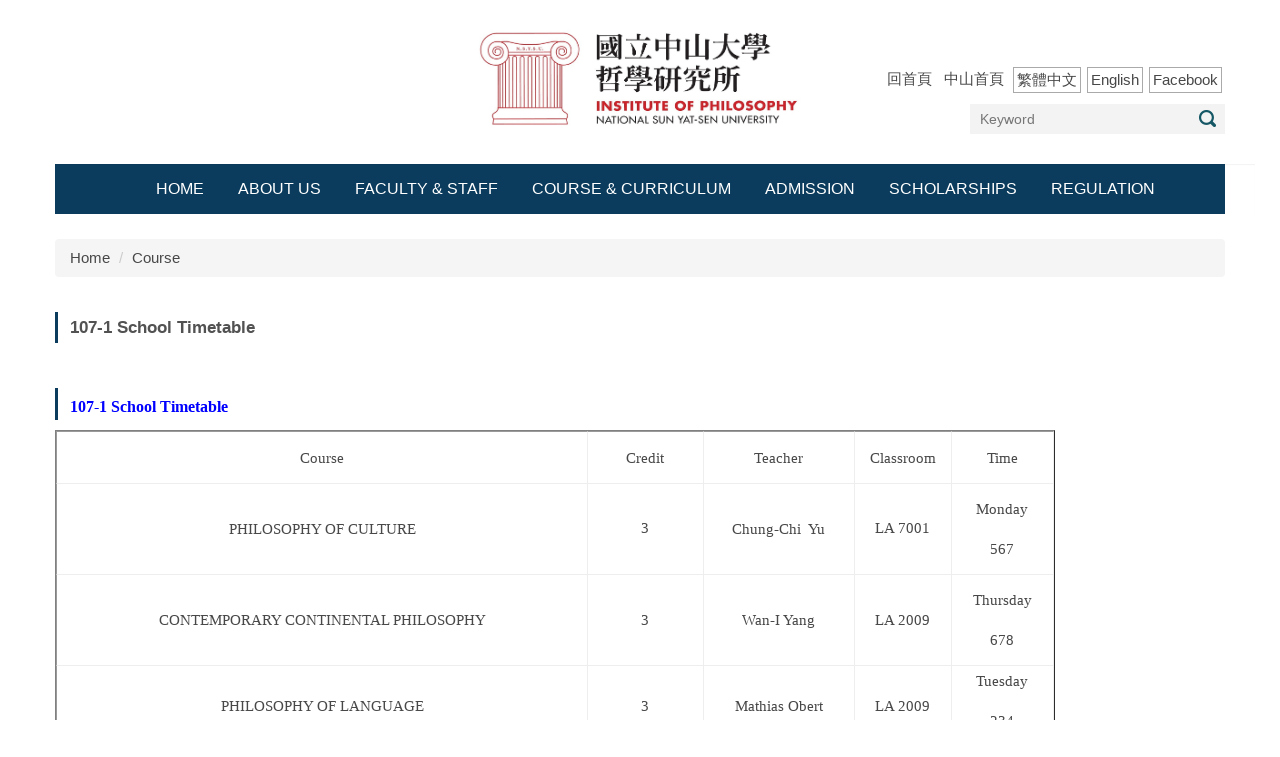

--- FILE ---
content_type: text/html; charset=UTF-8
request_url: https://phen.nsysu.edu.tw/p/406-1163-219340,r2801.php?Lang=en
body_size: 7583
content:
<!DOCTYPE html>
<html lang="en">
<head>


<meta http-equiv="Content-Type" content="text/html; charset=utf-8">
<meta http-equiv="X-UA-Compatible" content="IE=edge,chrome=1" />
<meta name="viewport" content="initial-scale=1.0, user-scalable=1, minimum-scale=1.0, maximum-scale=3.0">
<meta name="mobile-web-app-capable" content="yes">
<meta name="apple-mobile-web-app-status-bar-style" content="black">
<meta name="keywords" content="keywords ,seperated with (,)" />
<meta name="description" content="&lt;div class=&quot;module module-detail md_style1&quot; style=&quot;box-sizing: border-box; -webkit-tap-highlight-color: rgba(0, 0, 0, 0); outline: none; margin-bottom: 1em; color: rgb(72, 72, 72); font-family: &amp;quot;Microsoft JhengHei&amp;quot;, &amp;quot;Microsoft YaHei&amp;quot;, Tohoma, Arial; font-size: 15px;&quot;&gt;
&lt;div class=&quot;module-inner&quot; style=&quot;box-sizing: border-box; -webkit-tap-highlight-color: rgba(0, 0, 0, 0); outline: none;&quot;&gt;
&lt;section class=&quot;mb&quot; style=&quot;box-sizing: border-box; padding-top: 1em;&quot;&gt;
&lt;div class=&quot;mpgtitle&quot; style=&quot;box-sizing: border-box; -webkit-tap-highlight-color: rgba(0, 0, 0, 0); outline: none;&quot;&gt;
&lt;h2 class=&quot;hdline&quot; style=&quot;box-sizing: border-box; font-family: inherit; font-weight: 500; line-height: 1.1; color: inherit; margin-top: 20px; margin-bottom: 10px; font-size: 2.4rem;&quot;&gt;&lt;span style=&quot;font-family:times new roman,times,serif;&quot;&gt;&lt;span style=&quot;box-sizing: border-box;&quot;&gt;&lt;strong style=&quot;box-sizing: border-box; color: rgb(102, 102, 102); font-size: 15px;&quot;&gt;&lt;span style=&quot;box-sizing: border-box; color: rgb(0, 0, 255);&quot;&gt;&lt;span style=&quot;box-sizing: border-box; font-size: 16px;&quot;&gt;107-1 School Timetable&lt;/span&gt;&lt;/span&gt;&lt;/strong&gt;&lt;/span&gt;&lt;/span&gt;&lt;/h2&gt;
&lt;/div&gt;
&lt;div class=&quot;mcont&quot; style=&quot;box-sizing: border-box; -webkit-tap-highlight-color: rgba(0, 0, 0, 0); outline: none;&quot;&gt;
&lt;div class=&quot;mpgdetail&quot; style=&quot;box-sizing: border-box; -webkit-tap-highlight-color: rgba(0, 0, 0, 0); outline: none; line-height: 2em;&quot;&gt;
&lt;p style=&quot;box-sizing: border-box; margin: 10px 0px; color: rgb(102, 102, 102); font-family: verdana, arial, verdana;&quot;&gt;&lt;span style=&quot;font-family:times new roman,times,serif;&quot;&gt;&lt;span style=&quot;box-sizing: border-box;&quot;&gt;&lt;/span&gt;&lt;/span&gt;&lt;/p&gt;
&lt;p style=&quot;box-sizing: border-box; margin: 10px 0px; color: rgb(102, 102, 102); font-family: verdana, arial, verdana;&quot;&gt;&lt;span style=&quot;font-family:times new roman,times,serif;&quot;&gt;&lt;span style=&quot;box-sizing: border-box;&quot;&gt;&lt;span style=&quot;box-sizing: border-box;&quot;&gt;&lt;/span&gt;&lt;/span&gt;&lt;/span&gt;&lt;/p&gt;
&lt;p style=&quot;box-sizing: border-box; margin: 7.5pt 0cm; color: rgb(102, 102, 102); font-family: verdana, arial, verdana; background-image: initial; background-position: initial; background-size: initial; background-repeat: initial; background-attachment: initial; background-origin: initial; background-clip: initial;&quot;&gt;&lt;span style=&quot;font-family:times new roman,times,serif;&quot;&gt;&lt;span style=&quot;box-sizing: border-box;&quot;&gt;&lt;span style=&quot;box-sizing: border-box;&quot;&gt;&lt;/span&gt;&lt;/span&gt;&lt;/span&gt;&lt;/p&gt;
&lt;table border=&quot;1&quot; cellpadding=&quot;0&quot; cellspacing=&quot;0&quot; style=&quot;box-sizing: border-box; background-color: transparent; max-width: 100%; overflow-wrap: break-word; width: 1000px;&quot; width=&quot;633&quot;&gt;
&lt;tbody style=&quot;box-sizing: border-box;&quot;&gt;
&lt;tr style=&quot;box-sizing: border-box;&quot;&gt;
&lt;td style=&quot;box-sizing: border-box; vertical-align: top; width: 750px; border: 1pt inset; padding: 0cm 5.4pt;&quot;&gt;
&lt;p align=&quot;center&quot; style=&quot;box-sizing: border-box; margin: 7.5pt 0cm; text-align: center;&quot;&gt;&lt;span style=&quot;font-family:times new roman,times,serif;&quot;&gt;&lt;span style=&quot;box-sizing: border-box;&quot;&gt;&lt;span style=&quot;box-sizing: border-box;&quot;&gt;&lt;span style=&quot;box-sizing: border-box; font-size: 15.3333px;&quot;&gt;Course&lt;/span&gt;&lt;/span&gt;&lt;/span&gt;&lt;/span&gt;&lt;/p&gt;
&lt;/td&gt;
&lt;td style=&quot;box-sizing: border-box; vertical-align: top; width: 150px; border-top: 1pt inset; border-right: 1pt inset; border-bottom: 1pt inset; border-image: initial; border-left: none; padding: 0cm 5.4pt;&quot;&gt;
&lt;p align=&quot;center&quot; style=&quot;box-sizing: border-box; margin: 7.5pt 0cm; text-align: center;&quot;&gt;&lt;span style=&quot;font-family:times new roman,times,serif;&quot;&gt;&lt;span style=&quot;box-sizing: border-box;&quot;&gt;&lt;span style=&quot;box-sizing: border-box;&quot;&gt;&lt;span style=&quot;box-sizing: border-box; font-size: 15.3333px;&quot;&gt;Credit&lt;/span&gt;&lt;/span&gt;&lt;/span&gt;&lt;/span&gt;&lt;/p&gt;
&lt;div style=&quot;box-sizing: border-box; -webkit-tap-highlight-color: rgba(0, 0, 0, 0); outline: none;&quot;&gt;&lt;span style=&quot;font-family:times new roman,times,serif;&quot;&gt;&lt;span style=&quot;box-sizing: border-box;&quot;&gt;&lt;span style=&quot;box-sizing: border-box; font-size: 15.3333px; text-align: center;&quot;&gt;&lt;/span&gt;&lt;/span&gt;&lt;/span&gt;&lt;/div&gt;
&lt;/td&gt;
&lt;td style=&quot;box-sizing: border-box; vertical-align: top; width: 200px; border-top: 1pt inset; border-right: 1pt inset; border-bottom: 1pt inset; border-image: initial; border-left: none; padding: 0cm 5.4pt;&quot;&gt;
&lt;p align=&quot;center&quot; style=&quot;box-sizing: border-box; margin: 7.5pt 0cm; text-align: center;&quot;&gt;&lt;span style=&quot;font-family:times new roman,times,serif;&quot;&gt;&lt;span style=&quot;box-sizing: border-box;&quot;&gt;&lt;span style=&quot;box-sizing: border-box;&quot;&gt;&lt;span style=&quot;box-sizing: border-box; font-size: 15.3333px;&quot;&gt;Teacher&lt;/span&gt;&lt;/span&gt;&lt;/span&gt;&lt;/span&gt;&lt;/p&gt;
&lt;/td&gt;
&lt;td style=&quot;box-sizing: border-box; vertical-align: top; width: 104px; border-top: 1pt inset; border-right: 1pt inset; border-bottom: 1pt inset; border-image: initial; border-left: none; padding: 0cm 5.4pt;&quot;&gt;
&lt;p align=&quot;center&quot; style=&quot;box-sizing: border-box; margin: 7.5pt 0cm; text-align: center;&quot;&gt;&lt;span style=&quot;font-family:times new roman,times,serif;&quot;&gt;&lt;span style=&quot;box-sizing: border-box;&quot;&gt;&lt;span style=&quot;box-sizing: border-box;&quot;&gt;&lt;span style=&quot;box-sizing: border-box; font-size: 15.3333px;&quot;&gt;Classroom&lt;/span&gt;&lt;/span&gt;&lt;/span&gt;&lt;/span&gt;&lt;/p&gt;
&lt;/td&gt;
&lt;td style=&quot;box-sizing: border-box; vertical-align: top; width: 104px; border-top: 1pt inset; border-right: 1pt inset; border-bottom: 1pt inset; border-image: initial; border-left: none; padding: 0cm 5.4pt;&quot;&gt;
&lt;p align=&quot;center&quot; style=&quot;box-sizing: border-box; margin: 7.5pt 0cm; text-align: center;&quot;&gt;&lt;span style=&quot;font-family:times new roman,times,serif;&quot;&gt;&lt;span style=&quot;box-sizing: border-box;&quot;&gt;&lt;span style=&quot;box-sizing: border-box;&quot;&gt;&lt;span style=&quot;box-sizing: border-box; font-size: 15.3333px;&quot;&gt;Time&lt;/span&gt;&lt;/span&gt;&lt;/span&gt;&lt;/span&gt;&lt;/p&gt;
&lt;/td&gt;
&lt;/tr&gt;
&lt;tr style=&quot;box-sizing: border-box;&quot;&gt;
&lt;td style=&quot;box-sizing: border-box; vertical-align: middle; width: 255px; border-right: 1pt inset; border-bottom: 1pt inset; border-left: 1pt inset; border-image: initial; border-top: none; padding: 0cm 5.4pt; text-align: center;&quot;&gt;
&lt;p align=&quot;center&quot; style=&quot;box-sizing: border-box; margin: 7.5pt 0cm;&quot;&gt;&lt;span style=&quot;font-family:times new roman,times,serif;&quot;&gt;PHILOSOPHY OF CULTURE&lt;/span&gt;&lt;/p&gt;
&lt;/td&gt;
&lt;td style=&quot;box-sizing: border-box; vertical-align: middle; width: 66px; border-style: none inset inset none; border-color: initial; border-bottom-width: 1pt; border-right-width: 1pt; padding: 0cm 5.4pt; text-align: center;&quot;&gt;
&lt;p align=&quot;center&quot; style=&quot;box-sizing: border-box; margin: 7.5pt 0cm;&quot;&gt;&lt;span style=&quot;font-family:times new roman,times,serif;&quot;&gt;&lt;span style=&quot;box-sizing: border-box;&quot;&gt;&lt;span style=&quot;box-sizing: border-box; font-size: 11.5pt;&quot;&gt;3&lt;/span&gt;&lt;span style=&quot;box-sizing: border-box; font-size: 9pt;&quot;&gt;&lt;/span&gt;&lt;/span&gt;&lt;/span&gt;&lt;/p&gt;
&lt;/td&gt;
&lt;td style=&quot;box-sizing: border-box; vertical-align: middle; width: 104px; border-style: none inset inset none; border-color: initial; border-bottom-width: 1pt; border-right-width: 1pt; padding: 0cm 5.4pt; text-align: center;&quot;&gt;
&lt;p align=&quot;center&quot; style=&quot;box-sizing: border-box; margin: 7.5pt 0cm;&quot;&gt;&lt;span style=&quot;font-family:times new roman,times,serif;&quot;&gt;&lt;span style=&quot;box-sizing: border-box;&quot;&gt;&lt;span style=&quot;box-sizing: border-box;&quot;&gt;&lt;span style=&quot;box-sizing: border-box; font-size: 15.3333px;&quot;&gt;Chung...&lt;/span&gt;&lt;/span&gt;&lt;/span&gt;&lt;/span&gt;&lt;/p&gt;&lt;/td&gt;&lt;/tr&gt;&lt;/tbody&gt;&lt;/table&gt;&lt;/div&gt;&lt;/div&gt;&lt;/section&gt;&lt;/div&gt;&lt;/div&gt;" />

<meta content="index,follow" name="robots">

<meta property="og:image"  content="/images/favicon.ico" />

<title>107-1 School Timetable </title>

<link rel="shortcut icon" href="/images/favicon.ico" type="image/x-icon" />
<link rel="icon" href="/images/favicon.ico" type="image/x-icon" />
<link rel="bookmark" href="/images/favicon.ico" type="image/x-icon" />


<link rel="stylesheet" href="/static/file/163/1163/mobilestyle/combine-en.css?t=62ebe07c18" type="text/css" />
<script language="javascript"><!--
 var isHome = false 
 --></script>
<script language="javascript"><!--
 var isExpanMenu = false 
 --></script>
<script type="text/javascript" src="/var/file/js/m_20260105.js" ></script>
</head>
 
<body class="page_mobileptdetail  ">

<div class="wrap">


<a href="#start-C" class="focusable" title="Jump to the main content block">Jump to the main content block</a>


<div class="fpbgvideo"></div>
<div class="minner">

<div id="Dyn_head">
<div class="header">
	<div class="minner container">





	
<div class="selfhead">
      <div class="meditor">
	
      
      <div class="logo"><a href="/index.php" title="中山大學_教學單位2"><img alt="   " src="/var/file/163/1163/img/1837/110584643.jpg" style="width: 350px; height: 132px;" /> </a></div>

<div class="hd_link">
<div class="hd_link_m">
<div class="mycollapse"><button class="navbar-toggle" data-target="#collapseExample" data-toggle="collapse" type="button"><span class="glyphicons show_lines">Menu</span></button>

<div class="navbar-collapse collapse" id="collapseExample">
<div class="well">
<ul class="topnav">
	<li><a href="/index.php">回首頁</a></li>
	<li><a href="http://www.nsysu.edu.tw">中山首頁</a></li>
	<li class="chinese"><a href="/?Lang=zh-tw">繁體中文</a></li>
	<li class="english"><a href="/?Lang=en">English</a></li>
	<li class="english"><a href="https://www.facebook.com/iopnsysu" target="_blank" title="FB">Facebook</a></li>
</ul>

   





	<div class="mnavbar mn-static">
		<div class="hdmenu">
			<ul class="nav navbar-nav" id="ae16e9b9f05ba1c42d567102609e7fbe6_MenuTop">
			
				<li   id="Hln_5635" ><a  href="/?Lang=en" title="Home">Home</a></li>
			
				<li   id="Hln_5633" ><a  href="/p/412-1163-83.php?Lang=en" title="About Us">About Us</a></li>
			
				<li   id="Hln_8465" ><a  href="/p/412-1163-13931.php?Lang=en" title="Faculty &amp; Staff">Faculty &amp; Staff</a></li>
			
				<li   id="Hln_5634" ><a  href="/p/412-1163-13934.php?Lang=en" title="Course &amp; Curriculum">Course &amp; Curriculum</a></li>
			
				<li   id="Hln_8472" ><a  href="/p/412-1163-19899.php?Lang=en" title="Admission">Admission</a></li>
			
				<li   id="Hln_5636" ><a  href="/p/412-1163-13956.php?Lang=en" title="Scholarships">Scholarships</a></li>
			
				<li   id="Hln_5637" ><a  href="/p/412-1163-14232.php?Lang=en" title="Regulation">Regulation</a></li>
			
			
				<li class="hdsearch">
					
<script type="text/javascript">
$(document).ready(function(){
   $(".hdsearch .sch-toggle").click(function(){
		var val = $(this).attr('aria-expanded')=="true" ? false : true;
		$(this).attr('aria-expanded',val);

      $(this).toggleClass("open");
   });
   $.hajaxOpenUrl('/app/index.php?Action=mobileloadmod&Type=mobileheadsch&Nbr=0','#HeadSearch_F7e82837bc7725bdc30cb02dd7548bb8b');
});
</script>
<div class="hdsearch">
	

	<div class="msearch " id="HeadSearch_F7e82837bc7725bdc30cb02dd7548bb8b">
	</div>
   </div>


				</li>
				
			</ul>
		</div>
	</div>

<script defer="defer">
var hdtop = $('.header').height();
$(window).scroll( function() { 
    var top = $(this).scrollTop();
    if( top > hdtop){
      $('.header').addClass('navbar-fixed-top animated fadeInDown');
      $('.header').parent().height(hdtop);
      return;
    }else{
      $('.header').removeClass('navbar-fixed-top animated fadeInDown');
      $('.header').parent().css('height', 'auto');
    }
});
</script>





	
	</div>
</div>
</div>
</div>
</div>
<script>
$(function(){
$(document).ready(function(){
gotop();
}); 
$(window).scroll(function(){
gotop();
});
$('#toTop').click(function(){
$('html, body').animate({scrollTop: '0px'}, 200);
});

})

function gotop(){
var  winH = $(window).height();
var  scroll = $(window).scrollTop();
console.log(scroll+"======"+winH );
if(scroll > winH ){
$('#toTop').show();
}
else {
$('#toTop').hide();
}
}
</script>

<p><a id="toTop" style="display: block;" title="Top of the page"> <span>Top</span> </a></p>


		</div>
</div>






	</div>
</div>
<script language="javascript">

	tabSwitch("ae16e9b9f05ba1c42d567102609e7fbe6_MenuTop");



if(typeof(_LoginHln)=='undefined') var _LoginHln = new hashUtil();

if(typeof(_LogoutHln)=='undefined') var _LogoutHln = new hashUtil();

if(typeof(_HomeHln)=='undefined') var _HomeHln = new hashUtil();

if(typeof(_InternalHln)=='undefined') var _InternalHln = new hashUtil();


$(document).ready(function(){
   if(typeof(loginStat)=='undefined') {
   	if(popChkLogin()) loginStat="login";
   	else loginStat="logout";
	}
	dealHln(isHome,loginStat,$('div.hdmenu'));

	
	
});

var firstWidth = window.innerWidth;
function mobilehead_widthChangeCb() {
if((firstWidth>=767 && window.innerWidth<767) || (firstWidth<767 && window.innerWidth>=767))  location.reload();
if(window.innerWidth <767) {
setTimeout(()=>{
	var div = document.getElementsByClassName('mycollapse');
	if(div=='undefined' || div.length==0) div = document.getElementsByClassName('nav-toggle navbar-collapse iosScrollToggle');
   div = div[0];
   //var focusableElements = div.querySelectorAll('li>a[href], button, input[type="text"], select, textarea');
	if(typeof(div)!='undefined'){
   var focusableElements = div.querySelectorAll('a[href], button, input[type="text"], select, textarea');
	focusableElements[focusableElements.length-1].addEventListener('keydown', function(event) {
   	if (event.key === 'Tab') {
      	$(".hdmenu .dropdown").removeClass("open");
         var button= document.getElementsByClassName('navbar-toggle');
         button= button[0];
         button.click();
      }
	});
	}
},1000);
}else{
	var div = document.getElementsByClassName('mycollapse');
   if(div=='undefined' || div.length==0) div = document.getElementsByClassName('nav-toggle navbar-collapse iosScrollToggle');
   div = div[0];
	if(typeof(div)!='undefined'){
   var focusableElements = div.querySelectorAll('a[href]');
   focusableElements[focusableElements.length-1].addEventListener('keydown', function(event) {
      if (event.key === 'Tab') {
         $(".hdmenu .dropdown").removeClass("open");
      }
   });
	}
}
}
window.addEventListener('resize', mobilehead_widthChangeCb);
mobilehead_widthChangeCb();
</script>
<noscript>This function need to use the browser to support JavaScript normal operation</noscript>
<!-- generated at Mon Jan 05 2026 12:45:30 --></div>

<main id="main-content">
<div class="main">
<div class="minner">

	
	
<div class="row col1 row_0">
	<div class="mrow container">
		
			
			
			
			 
		
			
			
			
			
				
        		
         	
				<div class="col col_02">
					<div class="mcol">
					
						
						
						<div id="Dyn_2_1" class="M3  ">

<div class="module module-path md_style1">
	<div class="minner">
		<section class="mb">
			<ol class="breadcrumb">
			
			
				
				
				<li><a href="/index.php">Home</a></li>
				
				
			
				
				
				
            <li class="active"><a href="https://phen.nsysu.edu.tw/p/403-1163-2801-1.php?Lang=en">Course</a></li>
				
			
			</ol>
		</section>
	</div>
</div>

</div>

					
						
						
						<div id="Dyn_2_2" class="M23  ">





<div class="module module-detail md_style1">
	<div class="module-inner">
	<section class="mb">
		<div class="mpgtitle">
		<h2 class="hdline">107-1 School Timetable</h2>
		</div>
		<div class="mcont">
			

			



<div class="mpgdetail">
	
		
 		
		
		
		
		
	
	
   <div class="meditor"><div class="module module-detail md_style1" style="box-sizing: border-box; -webkit-tap-highlight-color: rgba(0, 0, 0, 0); outline: none; margin-bottom: 1em; color: rgb(72, 72, 72); font-family: &quot;Microsoft JhengHei&quot;, &quot;Microsoft YaHei&quot;, Tohoma, Arial; font-size: 15px;">
<div class="module-inner" style="box-sizing: border-box; -webkit-tap-highlight-color: rgba(0, 0, 0, 0); outline: none;">
<section class="mb" style="box-sizing: border-box; padding-top: 1em;">
<div class="mpgtitle" style="box-sizing: border-box; -webkit-tap-highlight-color: rgba(0, 0, 0, 0); outline: none;">
<h2 class="hdline" style="box-sizing: border-box; font-family: inherit; font-weight: 500; line-height: 1.1; color: inherit; margin-top: 20px; margin-bottom: 10px; font-size: 2.4rem;"><span style="font-family:times new roman,times,serif;"><span style="box-sizing: border-box;"><strong style="box-sizing: border-box; color: rgb(102, 102, 102); font-size: 15px;"><span style="box-sizing: border-box; color: rgb(0, 0, 255);"><span style="box-sizing: border-box; font-size: 16px;">107-1 School Timetable</span></span></strong></span></span></h2>
</div>
<div class="mcont" style="box-sizing: border-box; -webkit-tap-highlight-color: rgba(0, 0, 0, 0); outline: none;">
<div class="mpgdetail" style="box-sizing: border-box; -webkit-tap-highlight-color: rgba(0, 0, 0, 0); outline: none; line-height: 2em;">
<p style="box-sizing: border-box; margin: 10px 0px; color: rgb(102, 102, 102); font-family: verdana, arial, verdana;"><span style="font-family:times new roman,times,serif;"><span style="box-sizing: border-box;"></span></span></p>
<p style="box-sizing: border-box; margin: 10px 0px; color: rgb(102, 102, 102); font-family: verdana, arial, verdana;"><span style="font-family:times new roman,times,serif;"><span style="box-sizing: border-box;"><span style="box-sizing: border-box;"></span></span></span></p>
<p style="box-sizing: border-box; margin: 7.5pt 0cm; color: rgb(102, 102, 102); font-family: verdana, arial, verdana; background-image: initial; background-position: initial; background-size: initial; background-repeat: initial; background-attachment: initial; background-origin: initial; background-clip: initial;"><span style="font-family:times new roman,times,serif;"><span style="box-sizing: border-box;"><span style="box-sizing: border-box;"></span></span></span></p>
<table border="1" cellpadding="0" cellspacing="0" style="box-sizing: border-box; background-color: transparent; max-width: 100%; overflow-wrap: break-word; width: 1000px;" width="633">
<tbody style="box-sizing: border-box;">
<tr style="box-sizing: border-box;">
<td style="box-sizing: border-box; vertical-align: top; width: 750px; border: 1pt inset; padding: 0cm 5.4pt;">
<p align="center" style="box-sizing: border-box; margin: 7.5pt 0cm; text-align: center;"><span style="font-family:times new roman,times,serif;"><span style="box-sizing: border-box;"><span style="box-sizing: border-box;"><span style="box-sizing: border-box; font-size: 15.3333px;">Course</span></span></span></span></p>
</td>
<td style="box-sizing: border-box; vertical-align: top; width: 150px; border-top: 1pt inset; border-right: 1pt inset; border-bottom: 1pt inset; border-image: initial; border-left: none; padding: 0cm 5.4pt;">
<p align="center" style="box-sizing: border-box; margin: 7.5pt 0cm; text-align: center;"><span style="font-family:times new roman,times,serif;"><span style="box-sizing: border-box;"><span style="box-sizing: border-box;"><span style="box-sizing: border-box; font-size: 15.3333px;">Credit</span></span></span></span></p>
<div style="box-sizing: border-box; -webkit-tap-highlight-color: rgba(0, 0, 0, 0); outline: none;"><span style="font-family:times new roman,times,serif;"><span style="box-sizing: border-box;"><span style="box-sizing: border-box; font-size: 15.3333px; text-align: center;"></span></span></span></div>
</td>
<td style="box-sizing: border-box; vertical-align: top; width: 200px; border-top: 1pt inset; border-right: 1pt inset; border-bottom: 1pt inset; border-image: initial; border-left: none; padding: 0cm 5.4pt;">
<p align="center" style="box-sizing: border-box; margin: 7.5pt 0cm; text-align: center;"><span style="font-family:times new roman,times,serif;"><span style="box-sizing: border-box;"><span style="box-sizing: border-box;"><span style="box-sizing: border-box; font-size: 15.3333px;">Teacher</span></span></span></span></p>
</td>
<td style="box-sizing: border-box; vertical-align: top; width: 104px; border-top: 1pt inset; border-right: 1pt inset; border-bottom: 1pt inset; border-image: initial; border-left: none; padding: 0cm 5.4pt;">
<p align="center" style="box-sizing: border-box; margin: 7.5pt 0cm; text-align: center;"><span style="font-family:times new roman,times,serif;"><span style="box-sizing: border-box;"><span style="box-sizing: border-box;"><span style="box-sizing: border-box; font-size: 15.3333px;">Classroom</span></span></span></span></p>
</td>
<td style="box-sizing: border-box; vertical-align: top; width: 104px; border-top: 1pt inset; border-right: 1pt inset; border-bottom: 1pt inset; border-image: initial; border-left: none; padding: 0cm 5.4pt;">
<p align="center" style="box-sizing: border-box; margin: 7.5pt 0cm; text-align: center;"><span style="font-family:times new roman,times,serif;"><span style="box-sizing: border-box;"><span style="box-sizing: border-box;"><span style="box-sizing: border-box; font-size: 15.3333px;">Time</span></span></span></span></p>
</td>
</tr>
<tr style="box-sizing: border-box;">
<td style="box-sizing: border-box; vertical-align: middle; width: 255px; border-right: 1pt inset; border-bottom: 1pt inset; border-left: 1pt inset; border-image: initial; border-top: none; padding: 0cm 5.4pt; text-align: center;">
<p align="center" style="box-sizing: border-box; margin: 7.5pt 0cm;"><span style="font-family:times new roman,times,serif;">PHILOSOPHY OF CULTURE</span></p>
</td>
<td style="box-sizing: border-box; vertical-align: middle; width: 66px; border-style: none inset inset none; border-color: initial; border-bottom-width: 1pt; border-right-width: 1pt; padding: 0cm 5.4pt; text-align: center;">
<p align="center" style="box-sizing: border-box; margin: 7.5pt 0cm;"><span style="font-family:times new roman,times,serif;"><span style="box-sizing: border-box;"><span style="box-sizing: border-box; font-size: 11.5pt;">3</span><span style="box-sizing: border-box; font-size: 9pt;"></span></span></span></p>
</td>
<td style="box-sizing: border-box; vertical-align: middle; width: 104px; border-style: none inset inset none; border-color: initial; border-bottom-width: 1pt; border-right-width: 1pt; padding: 0cm 5.4pt; text-align: center;">
<p align="center" style="box-sizing: border-box; margin: 7.5pt 0cm;"><span style="font-family:times new roman,times,serif;"><span style="box-sizing: border-box;"><span style="box-sizing: border-box;"><span style="box-sizing: border-box; font-size: 15.3333px;">Chung-Chi &nbsp;Yu</span></span></span></span></p>
</td>
<td style="box-sizing: border-box; vertical-align: middle; width: 104px; border-style: none inset inset none; border-color: initial; border-bottom-width: 1pt; border-right-width: 1pt; padding: 0cm 5.4pt; text-align: center;">
<p align="center" style="box-sizing: border-box; margin: 7.5pt 0cm;"><span style="font-family:times new roman,times,serif;"><span style="box-sizing: border-box;"><span style="box-sizing: border-box; font-size: 11.5pt;">LA 7001</span><span style="box-sizing: border-box; font-size: 9pt;"></span></span></span></p>
</td>
<td style="box-sizing: border-box; vertical-align: middle; width: 104px; border-style: none inset inset none; border-color: initial; border-bottom-width: 1pt; border-right-width: 1pt; padding: 0cm 5.4pt; text-align: center;">
<p align="center" style="box-sizing: border-box; margin: 7.5pt 0cm;"><span style="font-family:times new roman,times,serif;"><span style="box-sizing: border-box;"><span style="box-sizing: border-box;"><span style="box-sizing: border-box; font-size: 11.5pt;">Monday</span></span></span></span></p>
<p align="center" style="box-sizing: border-box; margin: 7.5pt 0cm;"><span style="font-family:times new roman,times,serif;"><span style="box-sizing: border-box;"><span style="box-sizing: border-box; font-size: 11.5pt;"></span><span style="box-sizing: border-box; font-size: 11.5pt;">567</span></span></span></p>
</td>
</tr>
<tr style="box-sizing: border-box;">
<td style="box-sizing: border-box; vertical-align: middle; text-align: center; width: 255px; border-right: 1pt inset; border-bottom: 1pt inset; border-left: 1pt inset; border-image: initial; border-top: none; padding: 0cm 5.4pt;"><span style="font-family:times new roman,times,serif;">CONTEMPORARY CONTINENTAL PHILOSOPHY</span></td>
<td style="box-sizing: border-box; vertical-align: middle; width: 66px; border-style: none inset inset none; border-color: initial; border-bottom-width: 1pt; border-right-width: 1pt; padding: 0cm 5.4pt; text-align: center;">
<p align="center" style="box-sizing: border-box; margin: 7.5pt 0cm;"><span style="font-family:times new roman,times,serif;"><span style="box-sizing: border-box;"><span style="box-sizing: border-box;"><span style="box-sizing: border-box; font-size: 15.3333px;">3</span></span></span></span></p>
</td>
<td style="box-sizing: border-box; vertical-align: middle; width: 104px; border-style: none inset inset none; border-color: initial; border-bottom-width: 1pt; border-right-width: 1pt; padding: 0cm 5.4pt; text-align: center;">
<p align="center" style="box-sizing: border-box; margin: 7.5pt 0cm;"><span style="font-family:times new roman,times,serif;"><span style="box-sizing: border-box;"><span style="box-sizing: border-box;"><span style="box-sizing: border-box; font-size: 15.3333px;">Wan-I&nbsp;Yang</span></span></span></span></p>
</td>
<td style="box-sizing: border-box; vertical-align: middle; width: 104px; border-style: none inset inset none; border-color: initial; border-bottom-width: 1pt; border-right-width: 1pt; padding: 0cm 5.4pt; text-align: center;">
<p align="center" style="box-sizing: border-box; margin: 7.5pt 0cm;"><span style="font-family:times new roman,times,serif;"><span style="box-sizing: border-box;"><span style="box-sizing: border-box;"><span style="box-sizing: border-box; font-size: 11.5pt;">LA 2009</span></span></span></span></p>
</td>
<td style="box-sizing: border-box; vertical-align: middle; width: 104px; border-style: none inset inset none; border-color: initial; border-bottom-width: 1pt; border-right-width: 1pt; padding: 0cm 5.4pt; text-align: center;">
<p align="center" style="box-sizing: border-box; margin: 7.5pt 0cm;"><span style="font-family:times new roman,times,serif;"><span style="box-sizing: border-box;">Thursday</span></span></p>
<p align="center" style="box-sizing: border-box; margin: 7.5pt 0cm;"><span style="font-family:times new roman,times,serif;"><span style="box-sizing: border-box;"><span style="box-sizing: border-box;"><span style="box-sizing: border-box; font-size: 11.5pt;">678</span></span></span></span></p>
</td>
</tr>
<tr style="box-sizing: border-box;">
<td style="box-sizing: border-box; vertical-align: middle; width: 255px; border-right: 1pt inset; border-bottom: 1pt inset; border-left: 1pt inset; border-image: initial; border-top: none; padding: 0cm 5.4pt; text-align: center;">
<p align="center" style="box-sizing: border-box; margin: 7.5pt 0cm;"><span style="font-family:times new roman,times,serif;">PHILOSOPHY OF LANGUAGE</span></p>
</td>
<td style="box-sizing: border-box; vertical-align: middle; width: 66px; border-style: none inset inset none; border-color: initial; border-bottom-width: 1pt; border-right-width: 1pt; padding: 0cm 5.4pt; text-align: center;">
<p align="center" style="box-sizing: border-box; margin: 7.5pt 0cm;"><span style="font-family:times new roman,times,serif;"><span style="box-sizing: border-box;">3</span></span></p>
</td>
<td style="box-sizing: border-box; vertical-align: middle; width: 104px; border-style: none inset inset none; border-color: initial; border-bottom-width: 1pt; border-right-width: 1pt; padding: 0cm 5.4pt; text-align: center;"><span style="font-family:times new roman,times,serif;"><span style="box-sizing: border-box;">Mathias Obert</span></span></td>
<td style="box-sizing: border-box; vertical-align: middle; width: 104px; border-style: none inset inset none; border-color: initial; border-bottom-width: 1pt; border-right-width: 1pt; padding: 0cm 5.4pt; text-align: center;"><span style="font-family:times new roman,times,serif;"><span style="box-sizing: border-box;">LA 2009</span></span></td>
<td style="box-sizing: border-box; vertical-align: middle; width: 104px; border-style: none inset inset none; border-color: initial; border-bottom-width: 1pt; border-right-width: 1pt; padding: 0cm 5.4pt; text-align: center;">
<p style="box-sizing: border-box; margin: 0px 0px 10px;"><span style="font-family:times new roman,times,serif;"><span style="box-sizing: border-box;">Tuesday</span></span></p>
<p style="box-sizing: border-box; margin: 0px 0px 10px;"><span style="font-family:times new roman,times,serif;">234</span></p>
</td>
</tr>
<tr>
<td style="box-sizing: border-box; vertical-align: middle; width: 255px; border-right: 1pt inset; border-bottom: 1pt inset; border-left: 1pt inset; border-image: initial; border-top: none; padding: 0cm 5.4pt; text-align: center;"><span style="font-family:times new roman,times,serif;">POLITICAL PHILOSOPHY</span></td>
<td style="box-sizing: border-box; vertical-align: middle; width: 66px; border-style: none inset inset none; border-color: initial; border-bottom-width: 1pt; border-right-width: 1pt; padding: 0cm 5.4pt; text-align: center;"><span style="font-family:times new roman,times,serif;">3</span></td>
<td style="box-sizing: border-box; vertical-align: middle; width: 104px; border-style: none inset inset none; border-color: initial; border-bottom-width: 1pt; border-right-width: 1pt; padding: 0cm 5.4pt; text-align: center;"><span style="font-family:times new roman,times,serif;">Fabian Heubel</span></td>
<td style="box-sizing: border-box; vertical-align: middle; width: 104px; border-style: none inset inset none; border-color: initial; border-bottom-width: 1pt; border-right-width: 1pt; padding: 0cm 5.4pt; text-align: center;"><span style="font-family:times new roman,times,serif;">LA 2009</span></td>
<td style="box-sizing: border-box; vertical-align: middle; width: 104px; border-style: none inset inset none; border-color: initial; border-bottom-width: 1pt; border-right-width: 1pt; padding: 0cm 5.4pt; text-align: center;">
<p><span style="font-family:times new roman,times,serif;">Wednesday</span></p>
<p><span style="font-family:times new roman,times,serif;">567</span></p>
</td>
</tr>
<tr style="box-sizing: border-box;">
<td style="box-sizing: border-box; vertical-align: middle; width: 255px; border-right: 1pt inset; border-bottom: 1pt inset; border-left: 1pt inset; border-image: initial; border-top: none; padding: 0cm 5.4pt; text-align: center;">
<p align="center" style="box-sizing: border-box; margin: 7.5pt 0cm;"><span style="font-family:times new roman,times,serif;">FROM MARXISM TO POST-MARXISM</span></p>
</td>
<td style="box-sizing: border-box; vertical-align: middle; width: 66px; border-style: none inset inset none; border-color: initial; border-bottom-width: 1pt; border-right-width: 1pt; padding: 0cm 5.4pt; text-align: center;">
<p align="center" style="box-sizing: border-box; margin: 7.5pt 0cm;"><span style="font-family:times new roman,times,serif;"><span style="box-sizing: border-box;"><span style="box-sizing: border-box; font-size: 11.5pt;">3</span><span style="box-sizing: border-box; font-size: 9pt;"></span></span></span></p>
</td>
<td style="box-sizing: border-box; vertical-align: middle; width: 104px; border-style: none inset inset none; border-color: initial; border-bottom-width: 1pt; border-right-width: 1pt; padding: 0cm 5.4pt; text-align: center;">
<p align="center" style="box-sizing: border-box; margin: 7.5pt 0cm;"><span style="font-family:times new roman,times,serif;"><span style="box-sizing: border-box;"><span style="box-sizing: border-box;"><span style="box-sizing: border-box; font-size: 15.3333px;">Shih-Chian Hung</span></span></span></span></p>
</td>
<td style="box-sizing: border-box; vertical-align: middle; width: 104px; border-style: none inset inset none; border-color: initial; border-bottom-width: 1pt; border-right-width: 1pt; padding: 0cm 5.4pt; text-align: center;">
<p align="center" style="box-sizing: border-box; margin: 7.5pt 0cm;"><span style="font-family:times new roman,times,serif;"><span style="box-sizing: border-box;"><span style="box-sizing: border-box;"><span style="box-sizing: border-box; font-size: 11.5pt;">LA 2009</span></span></span></span></p>
</td>
<td style="box-sizing: border-box; vertical-align: middle; width: 104px; border-style: none inset inset none; border-color: initial; border-bottom-width: 1pt; border-right-width: 1pt; padding: 0cm 5.4pt; text-align: center;">
<p align="center" style="box-sizing: border-box; margin: 7.5pt 0cm;"><span style="font-family:times new roman,times,serif;"><span style="box-sizing: border-box;">Wednesday</span></span></p>
<p align="center" style="box-sizing: border-box; margin: 7.5pt 0cm;"><span style="font-family:times new roman,times,serif;"><span style="box-sizing: border-box;"><span style="box-sizing: border-box;"><span style="box-sizing: border-box; font-size: 11.5pt;"><span style="box-sizing: border-box; background-color: transparent; font-size: 15px;"></span>234</span></span></span></span></p>
</td>
</tr>
<tr style="box-sizing: border-box;">
<td style="box-sizing: border-box; vertical-align: middle; width: 255px; border-right: 1pt inset; border-bottom: 1pt inset; border-left: 1pt inset; border-image: initial; border-top: none; padding: 0cm 5.4pt; text-align: center;">
<p align="center" style="box-sizing: border-box; margin: 7.5pt 0cm;"><span style="font-family:times new roman,times,serif;">PHILOSOPHICAL FRENCH</span></p>
</td>
<td style="box-sizing: border-box; vertical-align: middle; width: 66px; border-style: none inset inset none; border-color: initial; border-bottom-width: 1pt; border-right-width: 1pt; padding: 0cm 5.4pt; text-align: center;">
<p align="center" style="box-sizing: border-box; margin: 7.5pt 0cm;"><span style="font-family:times new roman,times,serif;"><span style="box-sizing: border-box;"><span style="box-sizing: border-box;"><span style="box-sizing: border-box; font-size: 15.3333px;">3</span></span></span></span></p>
</td>
<td style="box-sizing: border-box; vertical-align: middle; width: 104px; border-style: none inset inset none; border-color: initial; border-bottom-width: 1pt; border-right-width: 1pt; padding: 0cm 5.4pt; text-align: center;">
<p align="center" style="box-sizing: border-box; margin: 7.5pt 0cm;"><span style="font-family:times new roman,times,serif;"><span style="box-sizing: border-box;"><span style="box-sizing: border-box;"><span style="box-sizing: border-box; font-size: 15.3333px;">Mathias Obert</span></span></span></span></p>
</td>
<td style="box-sizing: border-box; vertical-align: middle; width: 104px; border-style: none inset inset none; border-color: initial; border-bottom-width: 1pt; border-right-width: 1pt; padding: 0cm 5.4pt; text-align: center;">
<p align="center" style="box-sizing: border-box; margin: 7.5pt 0cm;"><span style="font-family:times new roman,times,serif;"><span style="box-sizing: border-box;"><span style="box-sizing: border-box;"><span style="box-sizing: border-box; font-size: 11.5pt;">LA 2009</span></span></span></span></p>
</td>
<td style="box-sizing: border-box; vertical-align: middle; width: 104px; border-style: none inset inset none; border-color: initial; border-bottom-width: 1pt; border-right-width: 1pt; padding: 0cm 5.4pt; text-align: center;">
<p align="center" style="box-sizing: border-box; margin: 7.5pt 0cm;"><span style="font-family:times new roman,times,serif;"><span style="box-sizing: border-box;">Tuesday</span></span></p>
<p align="center" style="box-sizing: border-box; margin: 7.5pt 0cm;"><span style="font-family:times new roman,times,serif;"><span style="box-sizing: border-box;"><span style="box-sizing: border-box;"><span style="box-sizing: border-box; font-size: 11.5pt;">678</span></span></span></span></p>
</td>
</tr>
<tr style="box-sizing: border-box;">
<td style="box-sizing: border-box; vertical-align: middle; width: 255px; border-right: 1pt inset; border-bottom: 1pt inset; border-left: 1pt inset; border-image: initial; border-top: none; padding: 0cm 5.4pt; text-align: center;"><span style="font-family:times new roman,times,serif;">THE PHILOSOPHY OF GEORGE BATAILLE</span></td>
<td style="box-sizing: border-box; vertical-align: middle; width: 66px; border-style: none inset inset none; border-color: initial; border-bottom-width: 1pt; border-right-width: 1pt; padding: 0cm 5.4pt; text-align: center;">
<p align="center" style="box-sizing: border-box; margin: 7.5pt 0cm;"><span style="font-family:times new roman,times,serif;"><span style="font-size: 15.3333px;">3</span></span></p>
</td>
<td style="box-sizing: border-box; vertical-align: middle; width: 104px; border-style: none inset inset none; border-color: initial; border-bottom-width: 1pt; border-right-width: 1pt; padding: 0cm 5.4pt; text-align: center;">
<p align="center" style="box-sizing: border-box; margin: 7.5pt 0cm;"><span style="font-family:times new roman,times,serif;"><span style="box-sizing: border-box;"><span style="box-sizing: border-box;"><span style="box-sizing: border-box; font-size: 15.3333px;">Wan-I&nbsp;Yang</span></span></span></span></p>
</td>
<td style="box-sizing: border-box; vertical-align: middle; width: 104px; border-style: none inset inset none; border-color: initial; border-bottom-width: 1pt; border-right-width: 1pt; padding: 0cm 5.4pt; text-align: center;">
<p align="center" style="box-sizing: border-box; margin: 7.5pt 0cm;"><span style="font-family:times new roman,times,serif;"><span style="box-sizing: border-box;"><span style="box-sizing: border-box;"><span style="box-sizing: border-box; font-size: 11.5pt;">LA 7001</span></span></span></span></p>
</td>
<td style="box-sizing: border-box; vertical-align: middle; width: 104px; border-style: none inset inset none; border-color: initial; border-bottom-width: 1pt; border-right-width: 1pt; padding: 0cm 5.4pt; text-align: center;">
<p align="center" style="box-sizing: border-box; margin: 7.5pt 0cm;"><span style="font-family:times new roman,times,serif;">Wednesdday</span></p>
<p align="center" style="box-sizing: border-box; margin: 7.5pt 0cm;"><span style="font-family:times new roman,times,serif;"><span style="box-sizing: border-box;"><span style="box-sizing: border-box; font-size: 15.3333px;">234</span></span></span></p>
</td>
</tr>
<tr>
<td style="box-sizing: border-box; vertical-align: middle; width: 255px; border-right: 1pt inset; border-bottom: 1pt inset; border-left: 1pt inset; border-image: initial; border-top: none; padding: 0cm 5.4pt; text-align: center;"><span style="font-family:times new roman,times,serif;">INDEPENDENT STUDIES IN CONTEMPORARY FRENCH PHILOSOPHY AND AESTHETICS</span></td>
<td style="box-sizing: border-box; vertical-align: middle; width: 66px; border-style: none inset inset none; border-color: initial; border-bottom-width: 1pt; border-right-width: 1pt; padding: 0cm 5.4pt; text-align: center;"><span style="font-family:times new roman,times,serif;">2</span></td>
<td style="box-sizing: border-box; vertical-align: middle; width: 104px; border-style: none inset inset none; border-color: initial; border-bottom-width: 1pt; border-right-width: 1pt; padding: 0cm 5.4pt; text-align: center;"><span style="font-family:times new roman,times,serif;">Wan-I Yang</span></td>
<td style="box-sizing: border-box; vertical-align: middle; width: 104px; border-style: none inset inset none; border-color: initial; border-bottom-width: 1pt; border-right-width: 1pt; padding: 0cm 5.4pt; text-align: center;"><span style="font-family:times new roman,times,serif;">LA 2008</span></td>
<td style="box-sizing: border-box; vertical-align: middle; width: 104px; border-style: none inset inset none; border-color: initial; border-bottom-width: 1pt; border-right-width: 1pt; padding: 0cm 5.4pt; text-align: center;">
<p><span style="font-family:times new roman,times,serif;"><span style="font-size: 15.3333px;">Wednesday</span></span></p>
<p><span style="font-family:times new roman,times,serif;">56</span></p>
</td>
</tr>
<tr>
<td style="box-sizing: border-box; vertical-align: middle; width: 255px; border-right: 1pt inset; border-bottom: 1pt inset; border-left: 1pt inset; border-image: initial; border-top: none; padding: 0cm 5.4pt; text-align: center;"><span style="font-family:times new roman,times,serif;">INDEPENDENT STUDIES IN DECONSTRUCTION OF WORLD IMAGE AND PRAXIS</span></td>
<td style="box-sizing: border-box; vertical-align: middle; width: 66px; border-style: none inset inset none; border-color: initial; border-bottom-width: 1pt; border-right-width: 1pt; padding: 0cm 5.4pt; text-align: center;"><span style="font-family:times new roman,times,serif;">2</span></td>
<td style="box-sizing: border-box; vertical-align: middle; width: 104px; border-style: none inset inset none; border-color: initial; border-bottom-width: 1pt; border-right-width: 1pt; padding: 0cm 5.4pt; text-align: center;"><span style="font-family:times new roman,times,serif;"><span style="font-size: 15.3333px;">Shih-Chian Hung</span></span></td>
<td style="box-sizing: border-box; vertical-align: middle; width: 104px; border-style: none inset inset none; border-color: initial; border-bottom-width: 1pt; border-right-width: 1pt; padding: 0cm 5.4pt; text-align: center;"><span style="font-family:times new roman,times,serif;">LA 7001</span></td>
<td style="box-sizing: border-box; vertical-align: middle; width: 104px; border-style: none inset inset none; border-color: initial; border-bottom-width: 1pt; border-right-width: 1pt; padding: 0cm 5.4pt; text-align: center;">
<p><span style="font-family:times new roman,times,serif;"><span style="font-size: 15.3333px;">Wednesday</span></span></p>
<p><span style="font-family:times new roman,times,serif;">56</span></p>
</td>
</tr>
<tr style="box-sizing: border-box;">
<td style="box-sizing: border-box; vertical-align: middle; width: 255px; border-right: 1pt inset; border-bottom: 1pt inset; border-left: 1pt inset; border-image: initial; border-top: none; padding: 0cm 5.4pt; text-align: center;">
<p align="center" style="box-sizing: border-box; margin: 7.5pt 0cm;"><span style="font-family:times new roman,times,serif;">INDEPENDENT STUDIES IN CONTEMPORARY GERMAN PHILOSOPHY AND AESTHETICS</span></p>
</td>
<td style="box-sizing: border-box; vertical-align: middle; width: 66px; border-style: none inset inset none; border-color: initial; border-bottom-width: 1pt; border-right-width: 1pt; padding: 0cm 5.4pt; text-align: center;">
<p align="center" style="box-sizing: border-box; margin: 7.5pt 0cm;"><span style="font-family:times new roman,times,serif;"><span style="box-sizing: border-box;"><span style="box-sizing: border-box;"><span style="box-sizing: border-box; font-size: 15.3333px;">2</span></span></span></span></p>
</td>
<td style="box-sizing: border-box; vertical-align: middle; width: 104px; border-style: none inset inset none; border-color: initial; border-bottom-width: 1pt; border-right-width: 1pt; padding: 0cm 5.4pt; text-align: center;">
<p align="center" style="box-sizing: border-box; margin: 7.5pt 0cm;"><span style="font-family:times new roman,times,serif;"><span style="box-sizing: border-box;"><span style="box-sizing: border-box;"><span style="box-sizing: border-box; font-size: 15.3333px;">Mathias Obert</span></span></span></span></p>
</td>
<td style="box-sizing: border-box; vertical-align: middle; width: 104px; border-style: none inset inset none; border-color: initial; border-bottom-width: 1pt; border-right-width: 1pt; padding: 0cm 5.4pt; text-align: center;">
<p align="center" style="box-sizing: border-box; margin: 7.5pt 0cm;"><span style="font-family:times new roman,times,serif;"><span style="box-sizing: border-box;"><span style="box-sizing: border-box;"><span style="box-sizing: border-box; font-size: 11.5pt;">LA 2008</span></span></span></span></p>
</td>
<td style="box-sizing: border-box; vertical-align: middle; width: 104px; border-style: none inset inset none; border-color: initial; border-bottom-width: 1pt; border-right-width: 1pt; padding: 0cm 5.4pt; text-align: center;">
<p align="center" style="box-sizing: border-box; margin: 7.5pt 0cm;"><span style="font-family:times new roman,times,serif;"><span style="box-sizing: border-box;"><span style="box-sizing: border-box;"><span style="box-sizing: border-box; font-size: 11.5pt;"><span style="background-color: transparent; font-size: 15px;">Thursday</span></span></span></span></span></p>
<p align="center" style="box-sizing: border-box; margin: 7.5pt 0cm;"><span style="font-family:times new roman,times,serif;"><span style="box-sizing: border-box;"><span style="box-sizing: border-box;"><span style="box-sizing: border-box; font-size: 11.5pt;"><span style="background-color: transparent; font-size: 15px;"></span>34</span></span></span></span></p>
<div style="box-sizing: border-box; -webkit-tap-highlight-color: rgba(0, 0, 0, 0); outline: none;"><span style="font-family:times new roman,times,serif;"><span style="box-sizing: border-box;"><span style="box-sizing: border-box;"><span style="box-sizing: border-box; color: rgb(0, 0, 0);"><span style="box-sizing: border-box; font-size: 11.5pt;"></span></span></span></span></span></div>
</td>
</tr>
</tbody>
</table>
<p style="box-sizing: border-box; margin: 10px 0px; color: rgb(102, 102, 102); font-family: verdana, arial, verdana;"><span style="font-family:times new roman,times,serif;"><span style="box-sizing: border-box;"></span></span></p>
</div>
</div>
</section>
</div>
</div>
<div class="module module-misc" style="box-sizing: border-box; -webkit-tap-highlight-color: rgba(0, 0, 0, 0); outline: none; margin-bottom: 1em; color: rgb(72, 72, 72); font-family: &quot;Microsoft JhengHei&quot;, &quot;Microsoft YaHei&quot;, Tohoma, Arial; font-size: 15px;">
<div class="minner" style="box-sizing: border-box; -webkit-tap-highlight-color: rgba(0, 0, 0, 0); outline: none; clear: both;">
<section class="mb" style="box-sizing: border-box; padding-top: 1em;"><span style="font-family:times new roman,times,serif;"></span></section>
</div>
</div>
<p>&nbsp;</p>
</div>
	
	
	
</div>





		</div>
	</section>
	</div>
</div>



<div class="module module-misc">
	<div class="minner">
		<section class="mb">
			
			<div class="artctrl">
				
				<div class="PtStatistic">
					<em>Click Num:<i id='acca2d0c7b9c423ebd80469670f82c96e_PtStatistic_219340'></i><script>
					$(document).ready(function() {
						$.hajaxOpenUrl('/app/index.php?Action=mobileloadmod&Type=mobileptstatistic&Nbr=219340','#acca2d0c7b9c423ebd80469670f82c96e_PtStatistic_219340');
					})</script></em>
				</div>
				
				

					

					
				<div class="badge share_btn"><em>Share</em></div>
				<input type="hidden" id="changeTime" name="changeTime" value=''>
				<div class="shareto">
            </div>
				
			</div>
		</section>
	</div>
</div>




<script defer="defer">
$(document).ready(function(){
	$('.artctrl .addfav').click(function(){
		ptdetail_addfav();	
	});
  $('.share_btn').click(function(){
    $(this).siblings('.shareto').toggle();
  })
	function ptdetail_addfav(){
		if(popChkLogin()){
			if($(".artctrl .addfav").hasClass("active")){
				var url = "/app/index.php?Action=mobileaddtofav&Part=219340&Op=delfav";
			}else{
				var url = "/app/index.php?Action=mobileaddtofav&Part=219340&Op=addfav";
			}
			var a = [];
			$.post(url,a,function(data){
				d = eval("("+data+")");
				if(d.stat)
					$(".artctrl .addfav").addClass("active");
				else
					$(".artctrl .addfav").removeClass("active");
				mCallBack(data);
			});
		}
		else	showPopDiv($('#_pop_login.mpopdiv'),$('#_pop_login.mpopdiv .mbox'));
	}
	function ptdetail_chkfav(){
		var url = "/app/index.php?Action=mobileaddtofav&Part=219340&Op=chkfav";
		var a = [];
		$.post(url,a,function(data){
			d = eval("("+data+")");
			if(d.stat)
				$(".artctrl .addfav").addClass("active");
		});
	}
	ptdetail_chkfav();
	
		$.hajaxOpenUrl("/app/index.php?Action=mobilestsns",'.shareto');
	
	

	
});
</script>


</div>

					
					</div>
				</div> 
			 
		
			
			
			
			 
		
	</div>
</div>
	

</div>
</div>
</main>


	<style>
	@media (min-width: 481px) {.row_0 .col_01 { width: 0%;}.row_0 .col_02 { width: 100%;}.row_0 .col_03 { width: 0%;}}
	</style>


<div id="Dyn_footer">
<div class="footer">
<div class="minner container">





<ul class="langbar">

	 <li><a href="#" onclick="openLangUrl('zh-tw');return false;" title="繁體"><span>繁體</span></a></li>

	 <li><a href="#" onclick="openLangUrl('zh-cn');return false;" title="简体"><span>简体</span></a></li>

	 <li><a class="active" title="English"><span>English</span></a></li>

</ul>
<script>
function openLangUrl(p_lang) {
   var curlang = getUrlParam("Lang");
   if(curlang!="") {
      var str = window.location+"";
      window.location = str.replace("Lang="+curlang,"Lang="+p_lang);
   }
   else {
      if(window.location.href.indexOf("?")>0)
         window.location=window.location+'&Lang='+p_lang;
      else
         window.location=window.location+'?Lang='+p_lang;
   }
}
function getUrlParam(paramName,url){
	if(typeof url=="undefined") url=window.location;
   var oRegex = new RegExp( '[\?&]' + paramName + '=([^&]+)', 'i' ) ;
   var oMatch = oRegex.exec(url) ;
   if ( oMatch && oMatch.length > 1 )
      return oMatch[1] ;
   else
      return '' ;
}
</script>



<div class="copyright">
<div class="meditor">
	<div class="bt_logo"><span style="font-family:Times New Roman,Times,serif;"><img src="/var/file/288/1288/img/bt_logo.png" /></span></div>

<div class="bt_text">
<div class="bt_address"><span style="font-family:Times New Roman,Times,serif;">Copyright &copy; National Sun Yat-sen University&nbsp;</span></div>
</div>

	
</div>
</div>





</div>
</div>
<!-- generated at Mon Jan 05 2026 12:45:30 --></div>


</div>
</div>
<div class="fpbgvideo"></div>




<div id="_pop_login" class="mpopdiv">
<script>$(document).ready(function() {$.hajaxOpenUrl('/app/index.php?Action=mobileloadmod&Type=mobilepoplogin&Nbr=0','#_pop_login','',function(){menuDropAct();});})</script>
</div>




<div id="_pop_tips" class="mtips">
	<div class="mbox">
	</div>
</div>
<div id="_pop_dialog" class="mdialog">
	<div class="minner">
		<div class="mcont">
		</div>
		<footer class="mdialog-foot">
        	<button type="submit" class="mbtn mbtn-s">OK</button>
        	<button type="submit" class="mbtn mbtn-c">Cancel</button>
		</footer>
	</div>
</div>

<div class="pswp" tabindex="-1" role="dialog" aria-hidden="true">
	<!-- Background of PhotoSwipe. 
	It's a separate element, as animating opacity is faster than rgba(). -->
	<div class="pswp__bg"></div>
		<!-- Slides wrapper with overflow:hidden. -->
		<div class="pswp__scroll-wrap">
		<!-- Container that holds slides. PhotoSwipe keeps only 3 slides in DOM to save memory. -->
		<!-- don't modify these 3 pswp__item elements, data is added later on. -->
		<div class="pswp__container">
			 <div class="pswp__item"></div>
			 <div class="pswp__item"></div>
			 <div class="pswp__item"></div>
		</div>
		<!-- Default (PhotoSwipeUI_Default) interface on top of sliding area. Can be changed. -->
		<div class="pswp__ui pswp__ui--hidden">
			<div class="pswp__top-bar">
				<!--  Controls are self-explanatory. Order can be changed. -->
					<div class="pswp__counter"></div>
					<button class="pswp__button pswp__button--close" title="Close (Esc)">Close (Esc)</button>
					<button class="pswp__button pswp__button--share" title="Share">Share</button>
					<button class="pswp__button pswp__button--fs" title="Toggle fullscreen">Toggle fullscreen</button>
					<button class="pswp__button pswp__button--zoom" title="Zoom in/out">Zoom in/out</button>
				  <!-- Preloader demo https://codepen.io/dimsemenov/pen/yyBWoR -->
				  <!-- element will get class pswp__preloader-active when preloader is running -->
				  <div class="pswp__preloader">
						<div class="pswp__preloader__icn">
						  <div class="pswp__preloader__cut">
							 <div class="pswp__preloader__donut"></div>
						  </div>
						</div>
				  </div>
			 </div>
			 <div class="pswp__share-modal pswp__share-modal--hidden pswp__single-tap">
				  <div class="pswp__share-tooltip"></div> 
			 </div>
			 <button class="pswp__button pswp__button--arrow--left" title="Previous (arrow left)">Previous (arrow left)</button>
			 <button class="pswp__button pswp__button--arrow--right" title="Next (arrow right)">Next (arrow right)</button>
			 <div class="pswp__caption">
				  <div class="pswp__caption__center"></div>
			 </div>
	</div>
</div>
</div>



<!--<script>NProgress.done();</script>-->
<script>
function popChkLogin(){
	if(typeof(loginStat)=='undefined') {
   	var chkstat=0;
      var chkUrl='/app/index.php?Action=mobilelogin';
      var chkData = {Op:'chklogin'};
      var chkObj=$.hajaxReturn(chkUrl,chkData);
   	chkstat=chkObj.stat;
		if(chkstat) {
			loginStat="login"; 
			return true;
		}else {
			loginStat="logout"; 
			return false;
		}	
	}else {
		if(loginStat=="login") return true;
		else return false;
	}
}

</script>
<!-- generated at Sat Jan 17 2026 03:23:51 --></body></html>


--- FILE ---
content_type: text/html; charset=UTF-8
request_url: https://phen.nsysu.edu.tw/app/index.php?Action=mobileloadmod&Type=mobileheadsch&Nbr=0
body_size: 657
content:
<script type="text/javascript">
$(document).ready(function(){
	$("#a85f5e3d52d3e04b351f7c811d28fde7b_searchbtn").blur(function(){
		$(".hdsearch .sch-toggle").click();
	});
});

function chkHeadSchToken_a85f5e3d52d3e04b351f7c811d28fde7b(){
   document.HeadSearchForm_a85f5e3d52d3e04b351f7c811d28fde7b.submit();
}
</script>
<form class="navbar-form" role="search" name="HeadSearchForm_a85f5e3d52d3e04b351f7c811d28fde7b" onsubmit='chkHeadSchToken_a85f5e3d52d3e04b351f7c811d28fde7b(); return false;' method="post" action="/app/index.php?Action=mobileptsearch">
	<div class="input-group">
		<input type="text" name="SchKey" title="Keyword" class="form-control" placeholder="Keyword" aria-expanded="true" />
		<span class="input-group-btn">
			<button type="button" id="a85f5e3d52d3e04b351f7c811d28fde7b_searchbtn" class="btn btn-default" onclick='chkHeadSchToken_a85f5e3d52d3e04b351f7c811d28fde7b()'>Search</button>
		</span>
	</div>
	<input type="hidden" name="verify_code" value="5860">
   <input type="hidden" name="verify_hdcode" value="ypTlZd42HemoNd0Db%2F6cRErkoAQDYQ030USoBBujvJVKlUhmxsKgybuI5Ye40XKi">
</form>


--- FILE ---
content_type: text/html; charset=UTF-8
request_url: https://phen.nsysu.edu.tw/app/index.php?Action=mobileloadmod&Type=mobileptstatistic&Nbr=219340
body_size: 51
content:
4878
